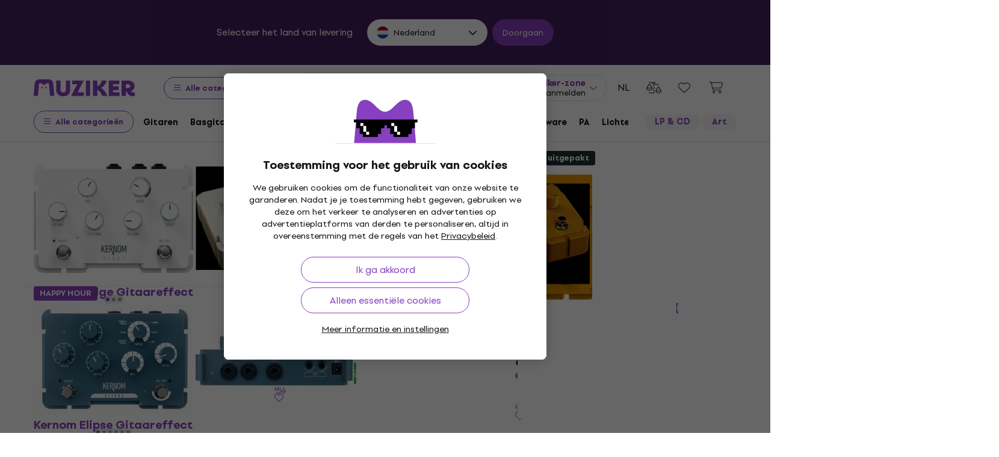

--- FILE ---
content_type: application/javascript
request_url: https://muzikercdn.com/assets/translations/translations_nl-072c36d94f8b4d998679280bd5452ed7fef1e41f36c322024912ae4e55ceec7f.js
body_size: 6028
content:
window.muzikerCurrentTranslations={nl:{js:{admin:{},"admin/cms/concert":{form:{concert_event:{title:"Concert event %{index}"}}},"admin/cms/page":{edit:{confirm_change_editor:"Code can be changed after text editor is turned on, are you sure?"}},client:{orders:{redirected_to_payment:"Je wordt automatisch doorgestuurd naar de betaling in %{counter} seconden."}},date:{formats:{l:"DD.MM.YYYY"}},errors:{files_ext:null,files_ext_size:"bestanden met de extensie .%{ext} moeten kleiner zijn dan %{size} MB",files_size:"De maximale grootte van een bestand mag niet groter zijn dan %{size} MB."},number:{currency:{format:{delimiter:".",format:"%n %u",negative_format:"%n (%u)",separator:","}}},public:{autocomplete:{article_name:"Artikelen",brand_name:"Merken",category_name:"Categorie\xebn",no_results_phrase_after:"zijn er geen resultaten gevonden",no_results_phrase_before:"Op de zoekzin",one_result_after:"is er slechts 1 product gevonden",one_result_before:"Op de zoekzin",phrase_name:"Zoekzinnen",placeholder_text:"Zoeken...",product_name:"Producten",show_all_title:"Alle resultaten weergeven",top_produkt:"Top product",with_code:"met code"},banners:{counter:{day:{few:"dagen",many:"dagen",one:"dag",other:"dagen",two:"dagen",zero:"dagen"},hour:{few:"uur",many:"uur",one:"uur",other:"uur",two:"uur",zero:"uur"},minute:{few:"minuten",many:"minuten",one:"minuut",other:"minuten",two:"minuten",zero:"minuten"},second:{few:"seconden",many:"seconden",one:"seconde",other:"seconden",two:"seconden",zero:"seconden"}}},bought_ago:{days_ago:{few:'gekocht <span class="green text-nowrap"> %{count} dagen geleden </span>',many:'gekocht <span class="green text-nowrap"> %{count} dagen geleden </span>',one:'gekocht <span class="green text-nowrap"> %{count} dag geleden </span>',other:'gekocht <span class="green text-nowrap"> %{count} dagen geleden </span>',two:'gekocht <span class="green text-nowrap"> %{count} dagen geleden </span>',zero:'gekocht <span class="green text-nowrap"> %{count} dagen geleden </span>'},hours_ago:{few:'gekocht <span class="green text-nowrap"> %{count} uur geleden </span>',many:'gekocht <span class="green text-nowrap"> %{count} uur geleden </span>',one:'gekocht <span class="green text-nowrap"> %{count} uur geleden </span>',other:'gekocht <span class="green text-nowrap"> %{count} uur geleden </span>',two:'gekocht <span class="green text-nowrap"> %{count} uur geleden </span>',zero:'gekocht <span class="green text-nowrap"> %{count} uur geleden </span>'},minutes_ago:{few:'gekocht <span class="green text-nowrap"> %{count} minuten geleden </span>',many:'gekocht <span class="green text-nowrap"> %{count} minuten geleden </span>',one:'gekocht <span class="green text-nowrap"> %{count} minuut geleden </span>',other:'gekocht <span class="green text-nowrap"> %{count} minuten geleden </span>',two:'gekocht <span class="green text-nowrap"> %{count} minuten geleden </span>',zero:'gekocht <span class="green text-nowrap"> %{count} minuten geleden </span>'},now:'gekocht <span class="green text-nowrap"> nu </span>'},cms:{sitemap_nodes:{filter_sitemap_nodes:{show:{description_read_less:"Beschrijving verbergen",description_read_more:"Meer lezen",filter:{max_price:"Maximumprijs",message_sent:"Het bericht is verzonden",min_price:"Minimumprijs",paginate_count:"%{from} - %{to} van %{total_count}",paginate_pages:"%{current_page} / %{total_pages}",send:"Verzenden",sent:"Verzonden",something_wrong:"Er is iets fout gegaan, probeer het opnieuw"},hide_all_categories_button:"Minder categorie\xebn weergeven",show_all_categories_button:"Alle categorie\xebn weergeven"}}}},components:{share:{copy:"Kopi\xebren"}},cookies:{info:{allowed:"Toegestaan",not_allowed:"Verboden"}},disputes:{shared:{form:{address:{info:"Stuur het gerepareerde of vervangende product na afhandeling van de klacht naar het onderstaande adres",short_info:"Stuur het gerepareerde product naar mij terug naar het onderstaande adres"}}}},form_validation:{errors:{messages:{blank:"is een verplicht item",greater_than:"moet groter zijn dan %{count}",invalid:"is geen geldige waarde",less_than:"moet kleiner zijn dan %{count}"}}},modals:{confirm:{cancel:"Annuleren",commit:"Bevestigen",title:"Nou?"}},notification_settings:{show:{confirm_unsubscibe:"Weet je zeker dat je je wilt afmelden voor de nieuwsbrief?",newsletter_off:"Nieuwsbrieven uitgeschakeld",newsletter_on:"Nieuwsbrieven geactiveerd",notifications_off:"Meldingen uitgeschakeld",notifications_on:"Meldingen ingeschakeld"}},payments:{providers:{adyen:{checkout_form:{billing_address:"Factuuradres",city:"Stad",country:"Land",country_code:"Landcode",credit_card:{cvc_field:{placeholder:"123",title:"CVC / CVV"},expiry_date_field:{invalid:"Ongeldige vervaldatum",month:{placeholder:"Maand",title:"MM"},placeholder:"MM/JJ",title:"Vervaldatum",year:{placeholder:"Jaar",title:"JJ"}},holder_name:{placeholder:"J. Jansen"},number_field:{invalid:"Ongeldig kaartnummer",placeholder:"1234 5678 9012 3456",title:"Kaartnummer"},one_click_verification:{invalid_input:{title:"Ongeldige CVC-code"}},store_details_button:"Kaart onthouden voor toekomstige betalingen",success:"Betaling is voltooid"},date_of_birth:"Geboortedatum",delivery_address:"Afleveradres",error:{message:{unknown:"Er is een fout opgetreden"},subtitle:{payment:"Betaling mislukt",redirect:"Omleiden mislukt",refused:"Betaling afgewezen",title:"Fout"}},female:"Vrouwelijk",first_name:"Naam",gender:"Geslacht",giropay:{details:{bic:"BIC (Bank Identifier Code)"},minimum_length:"Min. 3 tekens",no_results:"Geen zoekresultaten",search_field:{placeholder:"Banknaam / BIC / Bankleitzahl"}},holder_name:"Naam kaarthouder",house_number_or_name:"Huisnummer",ideal_issuer:{select_field:{placeholder:"Selecteer je bank",selectField:{title:"Bank"}}},infix:"Netnummer",installments:"Aantal termijnen",lastName:"Achternaam",male:"Mannelijk",mobile_number:"Telefoonnummer",pay_button:"Betalen",payment:{processing:"Je betaling wordt verwerkt",redirecting:"Je wordt omgeleid..."},payment_methods:{more_methods_button:"Meer betaalmethoden"},personal_details:"Persoonlijke gegevens",postal_code:"Postcode",sepa:{iban_number:"Rekeningnummer (IBAN)",owner_name:"Naam van houder"},sepa_direct_debit:{iban_field:{invalid:"Ongeldig rekeningnummer"},name_field:{placeholder:"J. Jansen"}},separate_delivery_address:"Geef het afleveradres op",shopper_email:"E-mailadres",social_security_number:"Burgerservicenummer",state_or_province:"Regio",store_details:"Opslaan voor volgende betaling",street:"Straat",telephone_number:"Telefoonnummer",wechatpay:{scanqrcode:"QR-code scannen",timetopay:"Je hebt %@ om de betaling uit te voeren"}}},adyen_v2:{apple_pay_express_checkout:{provide_correct_shipping_address:"Voer adres in voor het land %{country_code}"},dropin_form:{ach:{account_holder_name_field:{invalid:"Verkeerde rekeninghouder",placeholder:"H. Schmidt",title:"Rekeninghouder"},account_location_field:{invalid:"Verkeerd ABA nummer",title:"ABA-nummer"},account_number_field:{invalid:"Verkeerd rekeningnummer",title:"Rekeningnummer"},bank_account:"Bankrekening"},after_pay:{agreement:"Ik ga akkoord %@ AfterPay"},apply_giftcard:"Cadeaubon inwisselen",billing_address:"Betaaladres",blik:{code:"6-cijferige code",confirm_payment:"Open je bankieren app om de betaling te bevestigen",help:"Haal de code op uit je bankieren app",invalid:"Voer de 6 cijfers in"},boleto:{send_copy_to_email:"Stuur een kopie naar e-mail",social_security_number:"CPF / CNPJ"},boletobancario:{btn_label:"Genereer Boleto"},button:{copy:"Kopi\xebren",download:"Downloaden"},city:"Plaats",confirm_preauthorization:"Pre-autorisatie bevestigen",confirm_purchase:"Aankoop bevestigen",continue:"Doorgaan",continue_to:"Doorgaan naar",country:"Land",country_code:"Landcode",credit_card:{cvc_field:{"3digits":"3 cijfers","4digits":"4 cijfers",placeholder:"123",title:{optional:"CVC / CVV (optioneel)",title:"CVC / CVV"}},encrypted_password:{invalid:"Verkeerd wachtwoord",label:"Eerste twee cijfers van het wachtwoord van de kaart",placeholder:"12"},expiry_date_field:{invalid:"Verkeerde vervaldatum",month:{placeholder:"MM",title:"Maand"},placeholder:"MM/YY",title:"Vervaldatum",year:{placeholder:"YY",title:"Jaar"}},holder_name:{invalid:"Verkeerde kaarthoudernaam",placeholder:"H. Schmidt"},number_field:{invalid:"Verkeerd kaartnummer",placeholder:"1234 5678 9012 3456",title:"Kaartnummer"},one_click_verification:{invalid_input:{title:"Verkeerde CVC"}},pin:{title:"PIN-code"},store_details_button:"Deze kaart voor toekomstig gebruik bewaren",stored_card:{description:{aria_label:"De opgeslagen kaart eindigt op %@"}},success:"De betaling is geslaagd",taxNumber:{invalid:"Verkeerde geboortedatum of bedrijfsregistratienummer kaarthouder",label:"Geboortedatum van de kaarthouder (YYMMDD) of bedrijfsregistratienummer (10 cijfers)",label_alt:"Registratienummer bedrijf (10 cijfers)",placeholder:"YYMMDD / 0123456789"}},date_of_birth:{format:"DD/MM/YYYY",title:"Geboortedatum"},delivery_address:"Afleveradres",donate_button:"Doneren",dragonpay:{voucher:{bank:{select_field:{placeholder:"Selecteer bank"}},non:{bank:{select_field:{placeholder:"Selecteer aanbieder"}}}}},error:{message:{unknown:"Er is een onbekende fout opgetreden"},subtitle:{payment:"De betaling is mislukt",redirect:"De doorverwijzing is mislukt",refused:"De betaling is geweigerd"},title:"Fout",va:{gen:{1:"Leeg veld",2:"Het veld is ongeldig"},"sf-cc-dat":{1:"De geldigheid van deze kaart is verlopen",2:"De datum ligt te ver in de toekomst"},"sf-cc-num":{1:"Onjuist kaartnummer",2:"Het vermelde kaartnummer komt niet overeen met het kaarttype",3:"Dit kaarttype wordt niet ondersteund"}}},female:"Vrouw",first_name:"Voornaam",gender:"Geslacht",generate_QR_code:"QR code genereren",giropay:{details:{bic:"BIC (Bank Identifier Code)"},minimum_length:"Min. 3 tekens",no_results:"Geen resultaten gevonden",search_field:{placeholder:"Naam bank"}},holder_name:"Naam kaarthouder",house_number_or_name:"Huisnummer",ideal_issuer:{select_field:{placeholder:"Selecteer je bank",title:"Bank"}},infix:"Voorvoegsel",installments:"Aantal termijnen",klarna:{consent:"Toestemming",consent_checkbox:"Ik geef toestemming voor de verwerking van mijn gegevens door Klarna ten behoeve van identificatie, beoordeling van kredietwaardigheid en aankoopbemiddeling. Je kunt je %@ voor gegevensverwerking intrekken. De algemene voorwaarden van de handelaar zijn van toepassing."},last_name:"Achternaam",loading:"Bezig met laden...",male:"Man",mobile_number:"Mobiel telefoonnummer",more_information:"Meer informatie",not_now_button:"Nu niet",open_app:"App openen",pay_button:{redirecting:"Wordt omgeleid...",title:"Betalen"},payment:{processing:"Je betaling wordt verwerkt",redirecting:"Je wordt doorgestuurd..."},payment_conditions:"Betalingsvoorwaarden",payment_method_names:{bcmc:"Bancontact betaalkaart",bcmc_mobile:"Payconiq van Bancontact",card:"Betaalkaarten",directebanking:"Directe bankoverschrijving",dotpay:"Dotpay bankoverschrijving",klarna:"Klarna achteraf betalen",klarna_account:"Klarna koop op afbetaling"},payment_methods:{more_methods_button:"Andere betaalmethoden"},personal_details:"Persoonlijke gegevens",postal_code:"Postcode",preauthorize_with:"Preautoriseren met",privacy_policy:"Privacybeleid",select:{country:"Selecteer land",state_or_province:"Selecteer land of provincie"},sepa:{iban_number:"Rekeningnummer (IBAN)",owner_name:"Naam kaarthouder"},sepa_direct_debit:{iban_field:{invalid:"Verkeerd rekeningnummer"},name_field:{placeholder:"J. Jansen"}},separate_delivery_address:"Ander afleveradres invoeren",shopper_email:"E-mailadres",social_security_number:"Burgerservicenummer",social_security_number_look_up:"Je adresgegevens konden niet worden opgevraagd. Controleer je geboortedatum en/of burgerservicenummer en probeer het opnieuw.",state_or_province:"Land of provincie",status_messages:{cancelled:"Betaling is geannuleerd",error:"Er is een fout opgetreden tijdens de betaling",refused:"De betaling is geweigerd",success:"De betaling is geslaagd",waiting:"In afwachting van de betaling"},store_details:"Opslaan voor toekomstige betalingen",stored_payment_method:{disable:{button:"Verwijderen",cancel_button:"Annuleren",confirm_button:"Ja, verwijderen",confirmation:"Geselecteerde betaalmethode verwijderen"}},street:"Straat",swish:{pending_message:'Na het scannen kan de status tot 10 minuten "wachtend" zijn. Als je in die tijd opnieuw probeert te betalen, kan dit leiden tot een herhaalde betaling.'},telephone_number:"Telefoonnummer",thanks_for_your_support:"Bedankt voor je steun!",voucher:{alternative_reference:"Alternatieve referentie",entity:"Bedrijf",expiration_date:"Vervaldatum",introduction:{doku:"Bedankt voor je aankoop. Gebruik onderstaande informatie om je betaling af te ronden.",econtext:"Bedankt voor je aankoop. Gebruik onderstaande informatie om je betaling af te ronden.",title:"Bedankt voor je aankoop. Gebruik onderstaande informatie om je betaling af te ronden."},merchant_name:"Handelaar",payment_reference_label:"Betalingskenmerk",read_instructions:"Lees de instructies",shopper_name:"Naam klant",shopper_reference:"Klantreferentie",surcharge:"Inclusief %@ extra betaling",telephone_number:"Telefoonnummer"},wechatpay:{scanqrcode:"Scan QR-code",timetopay:"Te betalen %@"}},google_pay_express_checkout:{total:"Totaal"}}}},product_reviews:{errors:{alert_message:"Corrigeer de fouten hieronder",must_have_stars:"Het product moet met sterren worden beoordeeld"},logged_in_as:"Aangemeld als %{name}",rate_stars:"Er moet minstens \xe9\xe9n ster worden gegeven.",send:"Verzenden",verify_stars:"Wil je een review zonder sterren plaatsen?",verify_text:"Wil je een review zonder commentaar plaatsen?"},products:{eshop_statuses:{at_supplier:"Op voorraad bij de leverancier",available_to_order:"Alleen op bestelling",is_in_stock_retail:"In winkel",long_term_unavailable:"Niet beschikbaar",not_in_stock:"Niet op voorraad",not_in_stock_digital:"Niet beschikbaar",on_order:"Onderweg",on_stock:"Op voorraad",on_stock_digital:"Beschikbaar voor download"},group_selectors:{collapse_variants:"Varianten samenvouwen",list_group_selector:{available_in_store:"Op voorraad",unavailable_in_store:"Niet op voorraad"},more_variants:"Meer varianten"},light_gallery:{closeGallery:"Galerij sluiten",download:"Downloaden",mediaLoadingFailed:"Inhoud niet geladen",nextSlide:"Volgende dia",playVideo:"Video afspelen",previousSlide:"Vorige dia",toggleMaximize:"Maximaliseren",viewActualSize:"Bekijk ware grootte",zoomIn:"Inzoomen",zoomOut:"Uitzoomen"},modal_detail:{title:"Productdetail"},product_comparison_items:{add_to_product_comparison:"Vergelijken",remove_from_product_comparison:"Verwijderen"},show:{change_gift:"Cadeau vervangen",delivery:{date_html:"Geschatte levertijd <strong>%{date}</strong>",tomorrow_html:"geschatte levering <strong>morgen</strong>",unknown:"bezorgdatum onbekend"},gift_in_basket:"Ik heb dit cadeau",group_selector:{select_option:"Selecteer"},labels:{virtual_product_variants:{few:"%{count} varianten",many:"%{count} varianten",one:"%{count} variant",other:"%{count} varianten",two:"%{count} varianten",zero:"%{count} varianten"}},shipping:{date_html:"Verzending op <strong>%{date}</strong>",today_html:"Verzending <strong>vandaag</strong>",tomorrow_html:"Verzending <strong>morgen</strong>",unknown:"onbekende datum"},show_less:"Minder tonen",show_less_params:"Minder parameters",show_more:"Meer tonen",show_more_description:"Volledige beschrijving",show_more_params:"Alle parameters",tabs:{choose_store:"Kies winkel"}}},search:{result_types:{brands:"Merk",categories:"Categorie\xebn",pages:"Muziker Artikelen",products:"Producten",result_count:"Resultaat",static_pages:"Websites",system_nodes:"Merken en categorie\xebn"}},shared:{carousel_dots:"Naar afbeelding",next:"Volgende",previous:"Vorige"},shop:{basket_user_set_items:{add_to_userset:"Toevoegen aan set"},baskets:{show:{insert_into_wish_list:"Bewaren voor later",remove_from_wish_list:"Verwijderen uit favorieten"}},delivery_and_payment_methods:{delivery_points_modal:{delivery_points_loading:"Ophaalpunten laden",delivery_points_position_loading:"Locatie laden",no_search_results:"Er is een fout opgetreden. Probeer het opnieuw",search_result_error:null},show:{address:"Adres:",delayed_delivery:"Bezorging uitstellen tot een latere datum",delayed_delivery_date:"Leveringsdatum <strong> %{date} </strong> <u>wijzigen</u>",delivery_points_not_loaded:"De pakketafhaalpunten kunnen niet worden weergegeven",disabled_basket_process:"Selecteer je verzend- en betaalmethode",load_more:"Meer weergeven",location_disabled:"Je locatie kon niet worden opgevraagd.",opening_hours:"Openingstijden:",unsupported_browser:"Je browser ondersteunt geen locatieweergave."}},wish_list_items:{add_to_wish_list:"Opslaan",remove_from_wish_list:"Verwijderen"}}},select2:{error_loading:"De zoekopdracht heeft geen resultaten opgeleverd.",input_too_short:"Je moet minstens %{length} tekens invoeren om zoekopdrachten uit te voeren.",no_results:"De zoekopdracht heeft geen resultaten opgeleverd.",placeholder:"Kies \xe9\xe9n van de opties",searching:"Zoeken"},shared:{errors:{max_quantity:"De opgegeven hoeveelheid kan niet worden geselecteerd",unexpected_error:"Er is een onverwachte fout opgetreden"},quantity:{max_quantity_tooltip:"Meer stuks kunnen niet worden geselecteerd"}},"users/restrictions/rule_restriction/rule_type/help":{allow_expedition:"Restrict execution of expedition action",allow_expedition_only_with_service_items:"Allow expedition when only services are in order",allow_manage_credit_note:"Allow manage credit note in order",allow_receive_with_total_reward_club_price:"Allow receive order with club points",confirm_save_order:"Alert when saving order when total price with or without benefits",edit_catalog_warehouse:"Restrict edit of catalog warehouse field to chosen value in summary section.",edit_delivery_method:"Restrict edit of delivery method field to chosen value if its chosen value of usability rate in delivery section.",edit_discount:"Restrict edit of discount field of order items in content section.",edit_expedited_in_parts:"Restrict edit of expeded in parts field to chosen value in summary section.",edit_is_suspended:"Restrict ability to edit order even if is_suspended",edit_note:"Restrict ability to edit only note on order",edit_payment_info_is_verified:"Restrict edit of verification of payment section to chosen value .",edit_ship_address:"Restrict edit of delivery address fields (street, zip code, city and country) in delivery section."}}}};
!function(){try{var e="undefined"!=typeof window?window:"undefined"!=typeof global?global:"undefined"!=typeof globalThis?globalThis:"undefined"!=typeof self?self:{},n=(new e.Error).stack;n&&(e._sentryDebugIds=e._sentryDebugIds||{},e._sentryDebugIds[n]="5c68b54c-c0b3-5b39-9cee-1be0448d62d3")}catch(e){}}();
//# sourceMappingURL=translations_nl.js.js.map
//# debugId=5c68b54c-c0b3-5b39-9cee-1be0448d62d3
